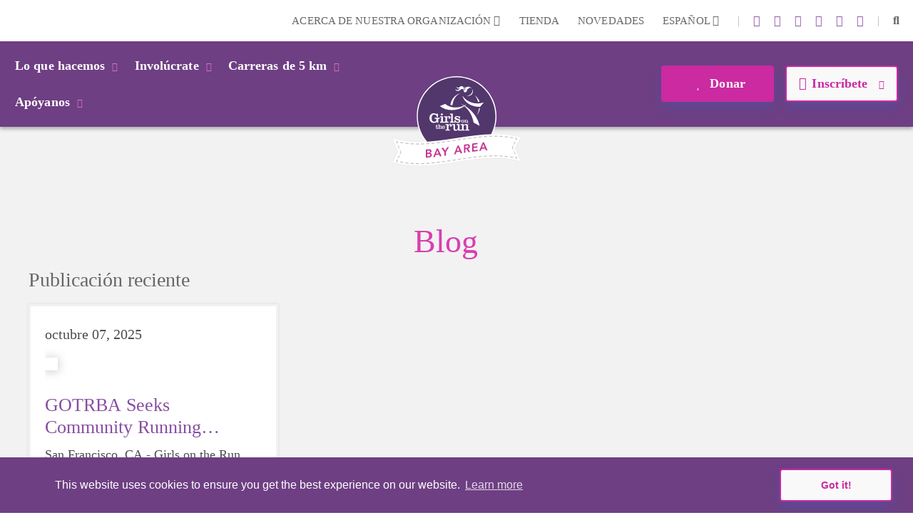

--- FILE ---
content_type: text/html; charset=utf-8
request_url: https://www.gotrbayarea.org/es/news?tag=newsevents&page=0
body_size: 36949
content:
<!DOCTYPE html>
<html  lang="es-MX">
<head id="Head">     
          <!-- Google Tag Manager -->
          <script>(function(w,d,s,l,i){w[l]=w[l]||[];w[l].push({'gtm.start':
          new Date().getTime(),event:'gtm.js'});var f=d.getElementsByTagName(s)[0],
          j=d.createElement(s),dl=l!='dataLayer'?'&l='+l:'';j.async=true;j.src=
          'https://www.googletagmanager.com/gtm.js?id='+i+dl;f.parentNode.insertBefore(j,f);
          })(window,document,'script','dataLayer','GTM-TZ5F56J');</script>
          <!-- End Google Tag Manager -->
             
          <!-- Google tag (gtag.js) -->
          <script async src="https://www.googletagmanager.com/gtag/js?id=G-SCBYCDR447"></script>
          <script>
            window.dataLayer = window.dataLayer || [];
            function gtag(){dataLayer.push(arguments);}
            gtag('js', new Date());

            gtag('config', 'G-SCBYCDR447');
          </script>
        <meta content="text/html; charset=UTF-8" http-equiv="Content-Type" /><title>
	News | GOTR Bay Area
</title><meta id="MetaDescription" name="description" content="Check out the Girls on the Run Blog for the latest news, announcements and resources. Check out our most recent post!" /><meta id="MetaKeywords" name="keywords" content="blog, girls on the run news,news today" /><meta id="MetaRobots" name="robots" content="INDEX, FOLLOW" /><link href="/DependencyHandler.axd/4c488ef9caa6c60d5b420a6151382461/355/css" type="text/css" rel="stylesheet"/><script src="/DependencyHandler.axd/ac666f663f18e54a4dce7c34a6f17ac8/355/js" type="text/javascript"></script>

          <script async src="https://www.googletagmanager.com/gtag/js?id=[TRACKING_ID]"></script>
          <script>
            window.dataLayer = window.dataLayer || [];
            function gtag(){dataLayer.push(arguments);}
            gtag('js', new Date());
            [CUSTOM_SCRIPT]
            gtag('config', '[TRACKING_ID]');
          </script>

        <meta name="viewport" content="width=device-width,initial-scale=1" /></head>
<body id="Body">     
					<!-- Google Tag Manager (noscript) --> 
					<noscript><iframe src="https://www.googletagmanager.com/ns.html?id=GTM-TZ5F56J"
					height="0" width="0" style="display:none;visibility:hidden"></iframe></noscript>
					<!-- End Google Tag Manager (noscript) -->
				

    <form method="post" action="/es/news?tag=newsevents&amp;page=0" id="Form" enctype="multipart/form-data">
<div class="aspNetHidden">
<input type="hidden" name="__EVENTTARGET" id="__EVENTTARGET" value="" />
<input type="hidden" name="__EVENTARGUMENT" id="__EVENTARGUMENT" value="" />
<input type="hidden" name="__VIEWSTATE" id="__VIEWSTATE" value="vpS5WqU5QrJeNeNI1XwEUYjl730Kw5ufgza0XCyUUq1DePuh28SNrcW472lq1vhvERHrmq+iXQH6X51xDu67ZTQAKUzodnRTv9uCdQ==" />
</div>

<script type="text/javascript">
//<![CDATA[
var theForm = document.forms['Form'];
if (!theForm) {
    theForm = document.Form;
}
function __doPostBack(eventTarget, eventArgument) {
    if (!theForm.onsubmit || (theForm.onsubmit() != false)) {
        theForm.__EVENTTARGET.value = eventTarget;
        theForm.__EVENTARGUMENT.value = eventArgument;
        theForm.submit();
    }
}
//]]>
</script>


<script src="/WebResource.axd?d=pynGkmcFUV23-mtUwYDYqXSJEu1g3RdocqweBnhilrFkrD_DthwpW16R5A81&amp;t=638628207619783110" type="text/javascript"></script>


<script type="text/javascript">
//<![CDATA[
var __cultureInfo = {"name":"es-MX","numberFormat":{"CurrencyDecimalDigits":2,"CurrencyDecimalSeparator":".","IsReadOnly":false,"CurrencyGroupSizes":[3],"NumberGroupSizes":[3],"PercentGroupSizes":[3],"CurrencyGroupSeparator":",","CurrencySymbol":"$","NaNSymbol":"NaN","CurrencyNegativePattern":1,"NumberNegativePattern":1,"PercentPositivePattern":0,"PercentNegativePattern":0,"NegativeInfinitySymbol":"-∞","NegativeSign":"-","NumberDecimalDigits":2,"NumberDecimalSeparator":".","NumberGroupSeparator":",","CurrencyPositivePattern":0,"PositiveInfinitySymbol":"∞","PositiveSign":"+","PercentDecimalDigits":2,"PercentDecimalSeparator":".","PercentGroupSeparator":",","PercentSymbol":"%","PerMilleSymbol":"‰","NativeDigits":["0","1","2","3","4","5","6","7","8","9"],"DigitSubstitution":1},"dateTimeFormat":{"AMDesignator":"a. m.","Calendar":{"MinSupportedDateTime":"\/Date(-62135596800000)\/","MaxSupportedDateTime":"\/Date(253402300799999)\/","AlgorithmType":1,"CalendarType":1,"Eras":[1],"TwoDigitYearMax":2029,"IsReadOnly":false},"DateSeparator":"/","FirstDayOfWeek":0,"CalendarWeekRule":0,"FullDateTimePattern":"dddd, d\u0027 de \u0027MMMM\u0027 de \u0027yyyy hh:mm:ss tt","LongDatePattern":"dddd, d\u0027 de \u0027MMMM\u0027 de \u0027yyyy","LongTimePattern":"hh:mm:ss tt","MonthDayPattern":"d \u0027de\u0027 MMMM","PMDesignator":"p. m.","RFC1123Pattern":"ddd, dd MMM yyyy HH\u0027:\u0027mm\u0027:\u0027ss \u0027GMT\u0027","ShortDatePattern":"dd/MM/yyyy","ShortTimePattern":"hh:mm tt","SortableDateTimePattern":"yyyy\u0027-\u0027MM\u0027-\u0027dd\u0027T\u0027HH\u0027:\u0027mm\u0027:\u0027ss","TimeSeparator":":","UniversalSortableDateTimePattern":"yyyy\u0027-\u0027MM\u0027-\u0027dd HH\u0027:\u0027mm\u0027:\u0027ss\u0027Z\u0027","YearMonthPattern":"MMMM\u0027 de \u0027yyyy","AbbreviatedDayNames":["dom.","lun.","mar.","mié.","jue.","vie.","sáb."],"ShortestDayNames":["do.","lu.","ma.","mi.","ju.","vi.","sá."],"DayNames":["domingo","lunes","martes","miércoles","jueves","viernes","sábado"],"AbbreviatedMonthNames":["ene.","feb.","mar.","abr.","may.","jun.","jul.","ago.","sep.","oct.","nov.","dic.",""],"MonthNames":["enero","febrero","marzo","abril","mayo","junio","julio","agosto","septiembre","octubre","noviembre","diciembre",""],"IsReadOnly":false,"NativeCalendarName":"calendario gregoriano","AbbreviatedMonthGenitiveNames":["ene.","feb.","mar.","abr.","may.","jun.","jul.","ago.","sep.","oct.","nov.","dic.",""],"MonthGenitiveNames":["enero","febrero","marzo","abril","mayo","junio","julio","agosto","septiembre","octubre","noviembre","diciembre",""]},"eras":[1,"d. C.",null,0]};//]]>
</script>

<script src="/ScriptResource.axd?d=NJmAwtEo3IqYl9AMcC12ine7jCSyqUGEQMyp5o9yvx9g3zFdGdifLsybsgndna59hj_jZxI4ZJJeClMXoR4LSw5j0SUpf0hZlq7DhpP0i7I1jqje61phhS2xi1yEJ7hp1pgQlA2&amp;t=2a9d95e3" type="text/javascript"></script>
<script src="/ScriptResource.axd?d=dwY9oWetJoKRl7RHk4B6VUSs0VGE_-chhqsSh3sFsvI_aEiGsWf2Zl2p-OlK8HGsjyjSUhNxnEsKIQEQ7qdKt5asIAcOR8sVixqVRo2VpL28BKAw2Q4HSbCs-QcycjqT165f9eJR0IpKgSqC0&amp;t=2a9d95e3" type="text/javascript"></script>
<div class="aspNetHidden">

	<input type="hidden" name="__VIEWSTATEGENERATOR" id="__VIEWSTATEGENERATOR" value="CA0B0334" />
	<input type="hidden" name="__VIEWSTATEENCRYPTED" id="__VIEWSTATEENCRYPTED" value="" />
	<input type="hidden" name="__EVENTVALIDATION" id="__EVENTVALIDATION" value="NrzPgxvt+C2D1vksTY6c9Q1/hHxR60AhRuBeWUXiR2FaxrkCLArFfnmzWcLIXeXYdUPpvOhQrN3IG3PPp2CW174LrChrWl0eLJiQnlu9lij0KpMd" />
</div><script src="/DependencyHandler.axd/54628caf00d722a58b6ca70f33ff86e0/355/js" type="text/javascript"></script>
<script type="text/javascript">
//<![CDATA[
Sys.WebForms.PageRequestManager._initialize('ScriptManager', 'Form', [], [], [], 90, '');
//]]>
</script>

        
        
        
<!--

 -->



<!--CDF(Javascript|/Resources/Shared/Scripts/scripts.js|DnnBodyProvider|14)-->
<!--CDF(Javascript|/Resources/Shared/Scripts/accordionCMS.js|DnnBodyProvider|14)-->
<!--CDF(Javascript|/Resources/Shared/Scripts/bootstrap/bootstrap.bundle.js|DnnBodyProvider|10)-->
<!--CDF(Css|/Resources/Shared/Stylesheets/bootstrap/bootstrap.min.css|DnnPageHeaderProvider|14)-->
<!--CDF(Javascript|/Portals/_default/skins/gotrtheme/js/jquery.blueimp-gallery.min.js|DnnBodyProvider|100)-->
<!--CDF(Css|/Resources/Shared/fontawesome/css/all.css|DnnPageHeaderProvider|14)-->

<!--CDF(Css|/Resources/Shared/Stylesheets/gotr-all.css|DnnPageHeaderProvider|14)-->
<!--CDF(Css|/Resources/Shared/Stylesheets/header.css|DnnPageHeaderProvider|14)-->
<!--CDF(Css|/Resources/Shared/Stylesheets/footer.css|DnnPageHeaderProvider|14)-->

<!--	<link rel="stylesheet" type="text/css" href="/Resources/Shared/stylesheets/gotr-all.css" data-enableoptimizations="top">
	<link rel="stylesheet" type="text/css" href="/Resources/Shared/stylesheets/header.css" data-enableoptimizations="top">
	<link rel="stylesheet" type="text/css" href="/Resources/Shared/stylesheets/footer.css" data-enableoptimizations="top">
<script type="text/javascript" src="https://d2n3notmdf08g1.cloudfront.net/common/js/jquery.unveil.js"></script>-->
<link type="text/css" href="/Resources/Shared/stylesheets/fonts.css" data-enableoptimizations="true" >	
<script type="text/javascript" src="/Resources/Libraries/jQuery-Unveil/jquery.unveil.min.js" data-enableoptimizations="true"></script>
<main>
    <div id="sitemenu">
        <div id="dnn_HeaderPane"><div class="DnnModule DnnModule-2sxc-app DnnModule-15338 DnnVersionableControl"><a name="15338"></a><div id="dnn_ctr15338_ContentPane"><!-- Start_Module_15338 --><div id="dnn_ctr15338_ModuleContent" class="DNNModuleContent Mod2sxcappC">
	<div class='sc-content-block'  data-cb-instance='15338' data-cb-id='15338'>


	<!-- else {
			<div style="height:20px;"></div>
	} -->
<div class="g-menu">
	<div class="top-bar d-none d-lg-flex">
		<div class="g-admin-container">
	    <a class="hidden-login" title="login" href="/portal-login" title="Login">Login</a>

		</div>
		<div class="g-container">
			<ul class="top-link">
				<li >
					<div class="dropdown menu-drop">
						<a href="#" title="Acerca de nuestra organizaci&#243;n" role="button" id="dropdownMenuLink" data-bs-toggle="dropdown" aria-expanded="false">Acerca de nuestra organizaci&#243;n <i class="fas fa-chevron-down"></i></a>
						<ul class="dropdown-menu" aria-labelledby="dropdownMenuLink">
							<li><a class="dropdown-item" href="/es/organization" title="Nuestra organizaci&#243;n">Nuestra organizaci&#243;n</a></li>
							<li><a class="dropdown-item" href="/es/people" title="Nuestra gente">Nuestra gente</a></li>
								<li><a class="dropdown-item custom" href="/es/thank-you-coach" title="&#161;Gracias, entrenadores!">¡Gracias, entrenadores!</a></li>
						</ul>
					</div>
				</li>
					<li><a href="https://gotrshop.com" target="_blank" title="Tienda">Tienda </a></li>
				<li><a href="/es/news" title="Novedades">Novedades </a></li>
					<li>
						<div class="dropdown menu-drop g-language-wrap">
							<a href="#" role="button" aria-expanded="false" title="Language">Espa&#241;ol <i class="fas fa-chevron-down"></i>
							</a>
							<ul class="dropdown-menu">
								<li><a class="dropdown-item g-language" href="/Default.aspx?TabId=3458&amp;tag=newsevents&amp;page=0&amp;language=en-US" title="language option English" alt="language English">English</a></li>
								<li><a class="dropdown-item g-language" href="/Default.aspx?TabId=3458&amp;tag=newsevents&amp;page=0&amp;language=es-MX" title="language option Espa&#241;ol" alt="language Espa&#241;ol">Espa&#241;ol</a></li>
							</ul>
						</div>
					</li>
			</ul>
			<ul class="social-link">
                    <li>|</li>
                    <li><a title="instagram" alt="instagram link" target="_blank" href="https://www.instagram.com/gotrbayarea"><i class="fab fa-instagram"></i></a></li>
                    <li><a title="linkedin" alt="linkedin link" target="_blank" href="https://www.linkedin.com/company/gotrbayarea/"><i class="fab fa-linkedin-in"></i></a></li>
                    <li><a title="youtube" alt="youtube link" target="_blank" href="https://www.youtube.com/channel/UCKa1CDmpc46YnPtbIZxNyTg"><i class="fab fa-youtube"></i></a></li>
                    <li><a title="facebook" alt="facebook link" target="_blank" href="https://www.facebook.com/gotrbayarea"><i class="fab fa-facebook-f"></i></a></li>
                    <li><a title="tiktok" alt="tiktok link" target="_blank" href="https://www.tiktok.com/@gotrbayarea?is_from_webapp=1&amp;sender_device=pc"><i class="fa-brands fa-tiktok"></i></a></li>
                    <li><a title="threads" alt="threads link" target="_blank" href="https://www.threads.net/@gotrbayarea"><i class="fa-brands fa-threads"></i></a></li>


				<li>|</li>
				<li id="g_search_site" class="collapse search" >
						<input id="g_search_input" class="g-search-input clearable" type="search" data-language="/es" placeholder="Buscar ..." title="Search" alt="Search site"/>
				</li>
				<li>
				    <a class="search" href="#g_search_site" title="Search" role="button" data-bs-toggle="collapse" aria-controls="g_search_site" aria-expanded="false" aria-label="Buscar Girls on the Run Bay Area"><i class="fas fa-search"></i></a>
				</li>
			</ul>
		</div>
	</div>
	<div class="nav-bar d-none d-lg-block">
		<div class="g-container">
			<ul class="nav-left">
				<li>
					<div class="dropdown menu-drop">
						<a class="dropbtn" href="#" role="button" aria-expanded="false" title="Lo que hacemos">Lo que hacemos<i class="fas fa-chevron-down"></i>
						</a>
						<ul class="dropdown-menu g-mm-wwd">
						        <li><a class="dropdown-item" target="_self" href="/es/programs" title="Nuestros programas">Nuestros programas</a></li>
						        <li><a class="dropdown-item" target="_self" href="/es/impact" title="Nuestro impacto">Nuestro impacto</a></li>
						        <li><a class="dropdown-item" target="_self" href="/es/locations" title="Nuestras ubicaciones">Nuestras ubicaciones</a></li>
								<li><a class="dropdown-item" href="/es/our-culture" title="Nuestra cultura">Nuestra cultura</a></li>
						</ul>
					</div>
				</li>
				<li >
					<div class="dropdown menu-drop">
						<a class="dropbtn" href="#" role="button" aria-expanded="false" title="Invol&#250;crate">Invol&#250;crate<i class="fas fa-chevron-down"></i>
						</a>
						<ul class="dropdown-menu g-mm-gi">

					        <li><a class="dropdown-item"  href="/es/volunteer" title="S&#233; voluntario">S&#233; voluntario</a></li>

					        <li><a class="dropdown-item"  href="/es/coach" title="Entrenadora">Entrenadora</a></li>

					        <li><a class="dropdown-item"  href="/es/start-team" title="Armar un equipo">Armar un equipo</a></li>
						        <li><a class="dropdown-item" target="_self" href="/es/internships" title="Pasant&#237;as">Pasant&#237;as</a></li>
						        <li><a class="dropdown-item" target="_self" href="/es/junior-coach" title="Entrenadora j&#250;nior">Entrenadora j&#250;nior</a></li>
						</ul>
					</div>
				</li>
				<li  class="g-mm-fivek-hide">
					<div class="dropdown menu-drop">
						<a class="dropbtn" href="#" role="button" aria-expanded="false">Carreras de 5 km<i class="fas fa-chevron-down"></i>
						</a>
						<ul class="dropdown-menu g-mm-fivek">
						        <li><a class="dropdown-item" target="_self" href="/es/5K" title="5K">5K</a></li>
						        <li><a class="dropdown-item" target="_blank" href="https://www.gotrbayarea.org/news/details/be-a-running-buddy-help-a-girl-cross-the-finish-line" title="Running Buddy">Running Buddy</a></li>
						        <li><a class="dropdown-item" target="_blank" href="https://acrobat.adobe.com/id/urn:aaid:sc:va6c2:f1468295-7871-410f-80c8-bc9873271254" title="Partner With Us">Partner With Us</a></li>
						</ul>
					</div>
				</li>
				<li >
					<div class="dropdown menu-drop">
						<a class="dropbtn" href="#" role="button" aria-expanded="false" title="Ap&#243;yanos" alt="Ap&#243;yanos">Ap&#243;yanos<i class="fas fa-chevron-down"></i>
						</a>
						<ul class="dropdown-menu g-mm-su">

					        <li><a class="dropdown-item"  href="/es/donate" title="Donar" alt="Donar">Donar</a></li>

					        <li><a class="dropdown-item"  href="/es/ways-to-give" title="Formas de contribuir" alt="Formas de contribuir">Formas de contribuir</a></li>

					        <li><a class="dropdown-item"  href="/es/partner" title="Hazte socio" alt="Hazte socio">Hazte socio</a></li>
						        <li><a class="dropdown-item"  href="/es/solemates" title="SoleMates, Turn Miles Into Impact" alt="SoleMates, Turn Miles Into Impact">SoleMates, Turn Miles Into Impact</a></li>
						        <li><a class="dropdown-item"  href="/es/sustainable-giving" title="Donaci&#243;n sostenible" alt="Donaci&#243;n sostenible">Donaci&#243;n sostenible</a></li>
						</ul>
					</div>
				</li>

				<li style="display:none;">
					<a class="mbl-lgo2" href="/es/home">
						<img src="https://d13ocxgzab8gux.cloudfront.net/resources/images/menu/logo-2.png" title="Girls on the Run Bay Area Homepage" alt="Girls on the Run Bay Area Homepage">
					</a>
				</li>


			</ul>
			<ul class="nav-right">
				<li  class="g-mm-donate-hide " >
							<a class="active" target="_blank" href="https://www.pinwheel.us/donate/confident-healthy-girls" title="Donate" alt="Donate"><i class="far fa-heart"></i> Donar</a>
				</li>
				<li class="" >
					<div class="dropdown menu-drop">
						<a href="#" role="button" aria-expanded="false" title="Register" alt="Register"><i class="far fa-edit"></i>Inscr&#237;bete <i class="fas fa-chevron-down"></i>
						</a>
						<ul class="dropdown-menu g-mm-register">
										<li><a class="dropdown-item" target="_self" href="/es/3rd-5th-grade-program-details" title="Programa de 3.&#186; a 5.&#186; grado" alt="Programa de 3.&#186; a 5.&#186; grado">Programa de 3.&#186; a 5.&#186; grado</a></li>
										<li><a class="dropdown-item" target="_self" href="/es/5K" title="Carrera de 5 km" alt="Carrera de 5 km">Carrera de 5 km</a></li>
										<li><a class="dropdown-item" target="_self" href="/es/6th-8th-grade-program-details" title="Programa de 6.&#186; a 8.&#186; grado" alt="Programa de 6.&#186; a 8.&#186; grado">Programa de 6.&#186; a 8.&#186; grado</a></li>
						</ul>
					</div>
				</li>
			</ul>
		</div>
	</div>
	<!-- team-area start -->
	<div class="navbar-logo-wrapper logo-a hide-logo">
		<a class="navbar-brand mbl-logo" href="/es/home">
			<img src="https://d13ocxgzab8gux.cloudfront.net/resources/images/menu/logo-2.png" class="navbar-logo" title="Girls on the Run Bay Area Homepage" alt="Girls on the Run Bay Area Homepage" />
		</a>
	</div>
	<div class="navbar-logo-wrapper logo-b" >
		<a class="navbar-brand council-logo" href="/es/home">
			<img src="https://gotrwebsite.s3.amazonaws.com/common/Council-Icons/v2/Web-Logo-CA-9-108.svg" class="navbar-logo" title="Girls on the Run Bay Area Homepage" alt="Girls on the Run Bay Area Homepage" />
		</a>
	</div>
	<div class="mbl-header d-lg-none">
		<div class="mbl-top">
			<ul style="min-height:47px;">
				<li><a class="hambur" href="#"><img src="https://d13ocxgzab8gux.cloudfront.net/resources/images/menu/hamburger.svg" alt="Menu"></a></li>
				<li class="stn-line"><span></span></li>
				<li class="lang"><a class="dropbtn" href="#">ES <i class="fas fa-chevron-down"></i></a>
					<ul class="g-shadow menu-drop">
						<li><a href="/Default.aspx?TabId=3458&amp;tag=newsevents&amp;page=0&amp;language=en-US">English</a></li>
						<li><a href="/Default.aspx?TabId=3458&amp;tag=newsevents&amp;page=0&amp;language=es-MX">Espa&#241;ol</a></li>
					</ul>
				</li>
				<li class="mbl-btn ">
							<a class="active" target="_blank" href="https://www.pinwheel.us/donate/confident-healthy-girls" title="Donate" alt="Donate"><i class="far fa-heart"></i> Donar</a>
				</li>
			</ul>
		</div>
		<div class="mbl-menubar">
			<ul>
				<li class="mbl-left">
				    <a class="dropbtn" href="#">Lo que hacemos<i class="fas fa-chevron-down"></i></a>
					<ul class="g-shadow">
					        <li><a  href="/es/programs">Nuestros programas</a></li>
					        <li><a  href="/es/impact">Nuestro impacto</a></li>
					        <li><a  href="/es/locations">Nuestras ubicaciones</a></li>
							<li><a href="/es/our-culture">Nuestra cultura</a></li>
				    </ul>
				</li>
				<li style="display:none;">
					<a href="/es/home">
						<img src="https://d13ocxgzab8gux.cloudfront.net/resources/images/menu/logo.svg" alt="">
					</a>
				</li>
				<li class="mbl-right ">
				    <a class="dropbtn" href="#">Inscr&#237;bete  <i class="fas fa-chevron-down"></i></a>
					<ul class="g-shadow">
					        <li><a target="_self" href="/es/3rd-5th-grade-program-details">Programa de 3.&#186; a 5.&#186; grado</a></li>
					        <li><a target="_self" href="/es/5K">Carrera de 5 km</a></li>
					        <li><a target="_self" href="/es/6th-8th-grade-program-details">Programa de 6.&#186; a 8.&#186; grado</a></li>
					</ul>
				</li>
			</ul>
		</div>

		<div class="side-menu">
			<div class="side-top">
				<a class="search" href="#gg_search_site" role="button" data-bs-toggle="collapse" aria-controls="gg_search_site" aria-expanded="false" aria-label="Buscar Girls on the Run Bay Area"><i class="fas fa-search"></i> Buscar</a>
				<a href="/es/coaches-corner"><i class="fas fa-bullhorn"></i> Rinc&#243;n de entrenadores</a>
			</div>
				<div id="gg_search_site" class="collapse search" >
						<input id="gg_search_input" class="g-search-input clearable" type="search" data-language="/es" placeholder="Buscar" />
				</div>

			<ul>
				<li><a class="dropbtn" href="#">Invol&#250;crate<i class="fas fa-chevron-down"></i></a>
					<ul>

				        <li><a  href="/es/volunteer">S&#233; voluntario</a></li>

				        <li><a  href="/es/coach">Entrenadora</a></li>

				        <li><a  href="/es/start-team">Armar un equipo</a></li>
					        <li><a  href="/es/internships">Pasant&#237;as</a></li>
					        <li><a  href="/es/junior-coach">Entrenadora j&#250;nior</a></li>
					</ul>
				</li>
				<li class="g-mm-fivek-hide"><a class="dropbtn" href="#">Carreras de 5 km<i class="fas fa-chevron-down"></i></a>
					<ul>
									<li><a target="_self" href="/es/5K">5K</a></li>
									<li><a target="_blank" href="https://www.gotrbayarea.org/news/details/be-a-running-buddy-help-a-girl-cross-the-finish-line">Running Buddy</a></li>
									<li><a target="_blank" href="https://acrobat.adobe.com/id/urn:aaid:sc:va6c2:f1468295-7871-410f-80c8-bc9873271254">Partner With Us</a></li>
					</ul>
				</li>
				<li><a class="dropbtn" href="#">Ap&#243;yanos<i class="fas fa-chevron-down"></i></a>
					<ul>

				        <li><a  href="/es/donate">Donar</a></li>

				        <li><a  href="/es/ways-to-give">Formas de contribuir</a></li>

				        <li><a  href="/es/partner">Hazte socio</a></li>
					        <li><a  href="/es/solemates">SoleMates, Turn Miles Into Impact</a></li>
					        <li><a  href="/es/sustainable-giving">Donaci&#243;n sostenible</a></li>
					</ul>
				</li>
				<li><a class="dropbtn" href="#">Acerca de nuestra organizaci&#243;n<i class="fas fa-chevron-down"></i></a>
					<ul>
						<li><a href="/es/organization">Nuestra organizaci&#243;n</a></li>
						<li><a href="/es/people">Nuestra gente</a></li>
							<li><a href="/es/thank-you-coach">¡Gracias, entrenadores!</a></li>
					</ul>
				</li>
				<li><a href="https://gotrshop.com" target="_blank">Tienda</a></li>
				<li><a href="/es/news">Novedades</a></li>
			</ul>
		</div>
	</div>
</div>
<!-- header-area end -->

</div>
</div><!-- End_Module_15338 --></div>
</div></div>
    </div>
    <div id="Content">
        <div id="dnn_ContentPane"><div class="DnnModule DnnModule-2sxc-app DnnModule-15391 DnnVersionableControl"><a name="15391"></a>
<div class="ContainerWrapper">
    <div class="dnnClear">
        <h2><span id="dnn_ctr15391_dnnTITLE_titleLabel" class="Head"> </span>


</h2>
        
        <div id="dnn_ctr15391_ContentPane" class="ContainerPane"><!-- Start_Module_15391 --><div id="dnn_ctr15391_ModuleContent" class="DNNModuleContent Mod2sxcappC">
	<div class='sc-content-block'  data-cb-instance='15391' data-cb-id='15391'>

<section class="app-blog5 g-blog-app">
  <div class="g-blog-app-container">
    <div class="row" style="width: 100%;">
      <div class="col-12" >
        
        
<div class="category-header blog-header">
  <h1>Blog</h1>
  <h2>Publicaci&#243;n reciente<h2>
</div>
      </div>
      <div class="col-md-12">
          <div class="app-blog list-view">
              
              <div class="list-items">
                  <article class="app-blog-item">
                    <div >
                      <a href="https://www.gotrbayarea.org/es/news/details/gotrba-seeks-community-running-buddies-for-annual-5k" title="GOTRBA Seeks Community Running Buddies for Annual 5K" class="app-blog-link">
                        <time class="post" pubdate datetime='07/10/2025'>octubre 07, 2025</time>
                        <img class="app-blog-article-img" src="/portals/ca-9-108/adam/blog5/qmjczejwnuwrecmk0e0g7w/image/img_0738.jpg?w=730&h=470&mode=crop&scale=both" alt="" title="" />     
                        <h2 class="g-truncate twolines">GOTRBA Seeks Community Running Buddies for Annual 5K</h2>
                          <div class="app-blog-person" style="display:none;">
                              <a href="https://www.gotrbayarea.org/es/news/author/maria%20santos">
                                  <img src="/Portals/CA-9-108/adam/Blog5/WRQpbKDN8kClOVmU09KaZA/Image/IMG_7064.jpg" style="width:55px;height:55px;" alt="Maria Santos" />
                                  <h4>Maria Santos</h4>
                              </a>
                          </div>
                        <div class="Normal g-truncate threelines">
                          <p dir="ltr">San Francisco, CA - Girls on the Run Bay Area is calling on community members to lace up their sneakers and join as Running Buddies for the organization&rsquo;s upcoming 5K celebration on Saturday, November 15, 2025.</p>
                        </div>
                        <div class="app-link-ftr">
                            <div class="read-more">
                            <a class="g-btn g-btn-link" href="https://www.gotrbayarea.org/es/news/details/gotrba-seeks-community-running-buddies-for-annual-5k">Lee m&#225;s<i class="fas fa-chevron-right"></i></a>
                            </div>
                        </div>
                      </a>
                    </div>
                  </article>
              </div>
          
              
              <div class="bottom">
                <a class="app-blog-btn app-blog-back" href="https://www.gotrbayarea.org/es/news" title="Home" style="border-radius: 7px;"><i class="fa fa-arrow-left"></i>Volver al blog o a las noticias</a>
              </div>			

          </div>
      </div>
    </div>

    

    

  </div>
</section>






</div>
</div><!-- End_Module_15391 --></div>
    </div>
</div>


</div></div>
    </div>
    <div id="Footer">
		<div class="container-fluid nat-spon">
			<div class="row">
				<a class="adidas" target="_blank" href="https://www.adidas.com/us" title="Adidas"><img class="img-fluid" src="/images/shared/nationalpartnerssvg/adidas2.svg" alt="Adidas" /></a>
				<a class="gammaphibeta" target="_blank" href="https://www.gammaphibeta.org/Home" title="Gamma Phi Beta"><img class="img-fluid" src="/images/shared/nationalpartnerssvg/gamma-phi-beta.svg" alt="Gamma Phi Beta" /></a>
				<!--<a class="riteaid" target="_blank" href="https://www.riteaidhealthyfutures.org/empowering-children" title="Rite Aid"><img class="img-fluid" src="/images/shared/nationalpartnerssvg/rite-aid3.svg" alt="Rite Aid Foundation" /></a>-->
				<a class="band" target="_blank" style="height: auto;width: 160px;" href="https://cam.onelink.me/oQAh/v6zbjrxy" title="BAND"><img class="img-fluid" src="/images/shared/nationalpartnerssvg/band.svg" alt="BAND" /></a>
			</div>
		</div>
        <div id="dnn_FooterPane" class="footer-area"><div class="DnnModule DnnModule-2sxc-app DnnModule-15335 DnnVersionableControl"><a name="15335"></a><div id="dnn_ctr15335_ContentPane"><!-- Start_Module_15335 --><div id="dnn_ctr15335_ModuleContent" class="DNNModuleContent Mod2sxcappC">
	<div class='sc-content-block'  data-cb-instance='15335' data-cb-id='15335'>

<div class="container" >
    <div class="footer-link">
        <ul>
            <li><a  href="/es/work-with-us" title="Trabaja con nosotros">Trabaja con nosotros</span></a></li>
            <li><img src="https://d13ocxgzab8gux.cloudfront.net/resources/images/shared/star-2.png" alt="Star"></li>
            <li><a href="/es/coaches-corner" title="Rinc&#243;n de entrenadores">Rinc&#243;n de entrenadores</a></li>
            <li><img src="https://d13ocxgzab8gux.cloudfront.net/resources/images/shared/star-2.png" alt="Star"></li>
            <li><a href="https://www.girlsontherun.org" target="_blank" title="P&#225;gina web de la sede central">P&#225;gina web de la sede central</a></li>
        </ul>
    </div>
    <div class="row footer-cntpart">
        <div class="col-md-4 py-3 order-3 order-md-1">
            <h4>Cont&#225;ctanos</h4>
            <p>info@gotrbayarea.org<br>(415) 863-8942</p>
        </div> 
        <div class="col-md-4 py-3 order-2">
            <div class="badges">
                    <a href="https://www.guidestar.org/profile/71-0890558" class="badge" target="_blank">                               
                        <img class="badge-img" height="125" src="/Portals/CA-9-108/adam/Footer/plUfTZXfQUGNQKGzmxImRw/Link/candid svg-1.svg?w=135&h=135&mode=crop&scale=both" title="Candid (GuideStar)" alt="Candid (GuideStar)">
                    </a>

            </div>
        </div>
        <div class="col-md-4 py-3 order-1 order-md-3">
            <h4>Girls on the Run of the Bay Area</h4>
            <p>3543 18th Street&nbsp;Suite 31</p>
            <p>San Francisco, CA 94110</p>
        </div>
    </div>
</div>

</div>
</div><!-- End_Module_15335 --></div>
</div><div class="DnnModule DnnModule-2sxc-app DnnModule-15336 DnnVersionableControl"><a name="15336"></a>
<div class="ContainerWrapper">
    <div class="dnnClear">
        <h2><span id="dnn_ctr15336_dnnTITLE_titleLabel" class="Head">App</span>


</h2>
        
        <div id="dnn_ctr15336_ContentPane" class="ContainerPane"><!-- Start_Module_15336 --><div id="dnn_ctr15336_ModuleContent" class="DNNModuleContent Mod2sxcappC">
	<div class='sc-content-block'  data-cb-instance='15336' data-cb-id='15336'>

<div class="container" >
    <div class="socl-prt text-center">
        <ul>
            <li><a title="instagram" alt="instagram link" target="_blank" href="https://www.instagram.com/gotrbayarea"><i class="fab fa-instagram"></i></a></li>
                        <li><a title="linkedin" alt="linkedin link" target="_blank" href="https://www.linkedin.com/company/gotrbayarea/"><i class="fab fa-linkedin-in"></i></a></li>
                                    <li><a title="youtube" alt="youtube link" target="_blank" href="https://www.youtube.com/channel/UCKa1CDmpc46YnPtbIZxNyTg"><i class="fab fa-youtube"></i></a></li>
                                    <li><a title="facebook" alt="facebook link" target="_blank" href="https://www.facebook.com/gotrbayarea"><i class="fab fa-facebook-f"></i></a></li>
                        <li><a title="tiktok" alt="tiktok link" target="_blank" href="https://www.tiktok.com/@gotrbayarea?is_from_webapp=1&amp;sender_device=pc"><i class="fa-brands fa-tiktok"></i></a></li>
                        <li><a title="threads" alt="threads link" target="_blank" href="https://www.threads.net/@gotrbayarea"><i class="fa-brands fa-threads"></i></a></li>
        </ul>
    </div>
</div>



</div>
</div><!-- End_Module_15336 --></div>
    </div>
</div>


</div><div class="DnnModule DnnModule-2sxc-app DnnModule-15337 DnnVersionableControl"><a name="15337"></a>
<div class="ContainerWrapper">
    <div class="dnnClear">
        <h2><span id="dnn_ctr15337_dnnTITLE_titleLabel" class="Head">App</span>


</h2>
        
        <div id="dnn_ctr15337_ContentPane" class="ContainerPane"><!-- Start_Module_15337 --><div id="dnn_ctr15337_ModuleContent" class="DNNModuleContent Mod2sxcappC">
	<div class='sc-content-block'  data-cb-instance='15337' data-cb-id='15337'>
<div class="container" >
    <div class="copy-prt text-center">
        <ul>
            <li>&copy; 2026</li>
            <li class="d-none d-md-inline-block">|</li>
            <li> Girls on the Run - Todos los derechos reservados</li>
            <li class="d-none d-md-inline-block">|</li>
            
            <li><a href="javascript: void(0);" target="_blank" onclick="return dnnModal.show('/Portals/CA-9-108/adam/Footer/wuAzy4r6EESI8kPyqtzXzw/PrivacyLink/Bay Area Independent Council Data Privacy Policy.pdf?popUp=true',true,600,800,false)">POL&#205;TICA DE PRIVACIDAD</a></li>
        </ul>
        <ul>
            <li>Con la tecnolog&#237;a de Pinwheel.us</li>
            <li class="d-none d-md-inline-block">|</li>
            <li>    			<a href="/login">Login</a>
</li>
        </ul>
    </div>
</div>

</div>
</div><!-- End_Module_15337 --></div>
    </div>
</div>


</div></div>
    </div>
</main>
<a href="#" class="scrolltotop"><i class="fas fa-angle-up"></i></a>
<script type="text/javascript" src="/js/receiveMessage.js"></script>


        <input name="ScrollTop" type="hidden" id="ScrollTop" />
        <input name="__dnnVariable" type="hidden" id="__dnnVariable" autocomplete="off" value="`{`__scdoff`:`1`,`cc_morelink`:``,`cc_message`:`This website uses cookies to ensure you get the best experience on our website.`,`cc_dismiss`:`Got it!`,`cc_link`:`Learn more`}" />
        <script src="https://cdn.jsdelivr.net/npm/bootstrap@4.6.2/dist/js/bootstrap.bundle.min.js" integrity="sha256-GRJrh0oydT1CwS36bBeJK/2TggpaUQC6GzTaTQdZm0k=" crossorigin="anonymous" defer="defer" async="async" type="text/javascript"></script><link href="https://cdn.jsdelivr.net/npm/bootstrap@4.6.2/dist/css/bootstrap.min.css" type="text/css" rel="stylesheet"/>
    </form>
    <!--CDF(Javascript|/js/dnncore.js|DnnBodyProvider|100)--><!--CDF(Javascript|/js/dnn.js|DnnBodyProvider|12)--><!--CDF(Javascript|/Resources/Shared/Components/CookieConsent/cookieconsent.min.js|DnnBodyProvider|40)--><!--CDF(Css|/Resources/Shared/Components/CookieConsent/cookieconsent.min.css|DnnPageHeaderProvider|12)--><!--CDF(Javascript|/js/dnn.cookieconsent.js|DnnBodyProvider|100)--><!--CDF(Javascript|/js/dnn.modalpopup.js|DnnBodyProvider|50)--><!--CDF(Css|/Resources/Shared/stylesheets/dnndefault/7.0.0/default.css|DnnPageHeaderProvider|5)--><!--CDF(Css|/Portals/_default/skins/gotrtheme/skin.css|DnnPageHeaderProvider|15)--><!--CDF(Css|https://cdn.jsdelivr.net/npm/bootstrap@4.6.2/dist/css/bootstrap.min.css|DnnFormBottomProvider|99)--><!--CDF(Css|/Portals/_default/2sxc/Blog5/assets/style.css|DnnPageHeaderProvider|100)--><!--CDF(Javascript|/Resources/libraries/jQuery/03_07_01/jquery.js|DnnPageHeaderProvider|5)--><!--CDF(Javascript|/Resources/libraries/HoverIntent/01_10_01/jquery.hoverIntent.min.js|DnnPageHeaderProvider|55)--><!--CDF(Javascript|/Resources/libraries/jQuery-Migrate/03_04_01/jquery-migrate.js|DnnPageHeaderProvider|6)--><!--CDF(Javascript|/Resources/libraries/jQuery-UI/01_13_03/jquery-ui.min.js|DnnPageHeaderProvider|10)-->
    
	<script>
		  (function(d){
			 var s = d.createElement("script");
			 /* uncomment the following line to override default position*/
			 /* s.setAttribute("data-position", 3);*/
			 /* uncomment the following line to override default size (values: small, large)*/
			 /* s.setAttribute("data-size", "small");*/
			 /* uncomment the following line to override default language (e.g., fr, de, es, he, nl, etc.)*/
			 /* s.setAttribute("data-language", "language");*/
			 /* uncomment the following line to override color set via widget (e.g., #053f67)*/
			 /* s.setAttribute("data-color", "#6E3F83"); */
			 /* uncomment the following line to override type set via widget (1=person, 2=chair, 3=eye, 4=text)*/
			 /* s.setAttribute("data-type", "1");*/
			 /* s.setAttribute("data-statement_text:", "Our Accessibility Statement");*/
			 /* s.setAttribute("data-statement_url", "http://www.example.com/accessibility")";*/
			 /* uncomment the following line to override support on mobile devices*/
			 /* s.setAttribute("data-mobile", true);*/
			 /* uncomment the following line to set custom trigger action for accessibility menu*/
			 /* s.setAttribute("data-trigger", "triggerId")*/
			 s.setAttribute("data-account", "FKWdg5KMXQ");
			 s.setAttribute("src", "https://cdn.userway.org/widget.js");
			 
			 setTimeout(function () {
				 var script = document.createElement('script');
				 script.src = "https://platform-api.sharethis.com/js/sharethis.js#property=64920c7393018600124e75e5&product=inline-share-buttons";
				 document.getElementsByTagName('head')[0].appendChild(script);
			 }, 800);
			 
			 (d.body || d.head).appendChild(s);})(document)
		 </script>
	<noscript>
	Please ensure Javascript is enabled for purposes of 
	<a href="https://userway.org">website accessibility</a>
	</noscript>
</body>
</html>


--- FILE ---
content_type: image/svg+xml
request_url: https://gotrwebsite.s3.amazonaws.com/common/Council-Icons/v2/Web-Logo-CA-9-108.svg
body_size: 56829
content:
<?xml version="1.0" encoding="UTF-8"?><svg xmlns="http://www.w3.org/2000/svg" xmlns:xlink="http://www.w3.org/1999/xlink" viewBox="0 0 262.32 200.02"><defs><style>.f{fill:#fff;}.g{mix-blend-mode:multiply;opacity:.2;}.h{fill:#c0c0c1;}.i{isolation:isolate;}.j{fill:#c63493;}.k{clip-path:url(#e);}.l{clip-path:url(#d);}.m{fill:#52376d;}.n{fill:none;}</style><clipPath id="d"><rect class="n" x="51.5" width="159.33" height="159.33"/></clipPath><clipPath id="e"><rect class="n" x="76.93" y="19.72" width="108.47" height="88.69"/></clipPath></defs><g class="i"><g id="a"/><g id="b"><g id="c"><g><g><g class="l"><path class="m" d="M131.16,158.22c43.39,0,78.56-35.17,78.56-78.56S174.55,1.11,131.16,1.11,52.6,36.28,52.6,79.66s35.17,78.56,78.56,78.56"/><path class="f" d="M131.16,159.33c-43.93,0-79.66-35.74-79.66-79.66S87.23,0,131.16,0s79.66,35.74,79.66,79.66-35.74,79.66-79.66,79.66Zm0-157.12c-42.71,0-77.45,34.74-77.45,77.45s34.74,77.45,77.45,77.45,77.45-34.74,77.45-77.45S173.87,2.21,131.16,2.21Z"/><path class="f" d="M92.02,74.25h2.06v6.99h-2.14c-.75-2.61-2.2-5.19-5.81-5.19-3.06,0-4.84,3.18-4.84,7.2s1.39,7.23,5.31,7.23c2.81,0,4.12-1.41,4.12-3.48v-1.03c0-.92-.75-1.31-1.47-1.31h-1.78v-2.01h10.04v2.01h-1.42c-1.19,0-1.47,.27-1.47,1.36v6.25h-2l-1.03-1.39c-1.56,1.28-3.78,1.93-5.78,1.93-5.39,0-8.87-3.75-8.87-9.57,0-5.49,3.42-9.54,8.87-9.54,2.22,0,4.06,.84,5.53,2.04l.69-1.5Z"/><path class="f" d="M101.72,73.92c1.08,0,2,.87,2,1.96s-.92,1.96-2,1.96-2-.87-2-1.96,.92-1.96,2-1.96m-3.67,18.35v-1.79h1.28c.78,0,1.11-.3,1.11-1.09v-6.96c0-.79-.33-1.09-1.11-1.09h-1.28v-1.79h5.67v9.84c0,.79,.33,1.09,1.11,1.09h1.36v1.79h-8.15Z"/><path class="f" d="M111.98,81.61h.06c1.11-1.63,1.97-2.47,3.48-2.47,1.78,0,3.36,1,3.36,2.99,0,1.22-.75,2.28-2.11,2.28-1.08,0-1.97-.62-1.97-1.74,0-1.03,.83-1.6,1.83-1.63-.31-.33-.75-.38-1.17-.38-2.28,0-3.45,2.23-3.45,4.19v4.54c0,.79,.33,1.09,1.11,1.09h1.75v1.79h-8.79v-1.79h1.53c.78,0,1.11-.3,1.11-1.09v-6.96c0-.79-.33-1.09-1.11-1.09h-1.53v-1.79h5.89v2.06Z"/><path class="f" d="M117.79,92.27v-1.79h1.36c.78,0,1.11-.3,1.11-1.09v-12.26c0-.79-.33-1.09-1.11-1.09h-1.36v-1.79h5.75v15.14c0,.79,.33,1.09,1.11,1.09h1.31v1.79h-8.17Z"/><path class="f" d="M128.77,87.3c.56,2.39,2.25,3.56,4.7,3.56,.97,0,2.17-.52,2.17-1.63,0-2.66-8.76-1.14-8.76-6.01,0-2.69,2.64-4.08,5.09-4.08,1.47,0,2.89,.54,4.09,1.33l.56-.92h1.53v4.54h-1.81c-.67-1.98-1.97-2.99-4.11-2.99-.92,0-2.11,.38-2.11,1.47,0,2.12,8.76,1.12,8.76,6.09,0,2.85-2.47,4.02-5.09,4.02-1.67,0-3.33-.27-4.64-1.39l-.56,.98h-1.83v-4.97h2.03Z"/><path class="f" d="M114.82,97.35h.06c1.11-1.63,1.97-2.47,3.48-2.47,1.78,0,3.36,1,3.36,2.99,0,1.22-.75,2.28-2.11,2.28-1.09,0-1.97-.62-1.97-1.74,0-1.03,.83-1.6,1.83-1.63-.31-.33-.75-.38-1.17-.38-2.28,0-3.45,2.23-3.45,4.19v4.54c0,.79,.33,1.09,1.11,1.09h1.75v1.79h-8.78v-1.79h1.53c.78,0,1.11-.3,1.11-1.09v-6.96c0-.79-.33-1.09-1.11-1.09h-1.53v-1.79h5.89v2.06Z"/><path class="f" d="M133.67,108v-2.15h-.06c-1.14,1.98-2.86,2.55-4.7,2.55-2.59,0-4.09-1.28-4.09-3.8v-6.44c0-.79-.33-1.09-1.11-1.09h-1.42v-1.79h5.81v9.03c0,1.14,.78,1.98,2.14,1.98,2.36,0,3.42-2.2,3.42-3.51v-4.62c0-.76-.47-1.09-1.36-1.09h-1.5v-1.79h6.15v9.84c0,.79,.33,1.09,1.58,1.09h1.11v1.79h-5.98Z"/><path class="f" d="M145.04,97.65h.06c1.14-1.68,2.67-2.77,4.84-2.77,2.45,0,3.95,1.44,3.95,4.37v5.87c0,.79,.33,1.09,1.67,1.09h1v1.79h-8.12v-1.79h.67c1.17,0,1.5-.3,1.5-1.09v-5.65c0-2.04-1.11-2.47-2.45-2.47s-3.11,1.39-3.11,3.13v5c0,.79,.33,1.09,1.11,1.09h1.09v1.79h-8.17v-1.79h1.58c.78,0,1.11-.3,1.11-1.09v-6.58c0-1.17-.33-1.47-1.78-1.47h-.92v-1.79h5.98v2.37Z"/><path class="f" d="M89.27,99.34v-.8c1.33-.09,1.67-1.24,1.78-2.41h.81v2.37h1.72v.84h-1.68v3.76c0,.25,.14,.42,.5,.42,.4,0,.56-.21,.56-.73v-1.13h.86v1.07c0,1.34-.75,1.92-1.78,1.92s-1.67-.39-1.67-1.41v-3.9h-1.1Z"/><path class="f" d="M96.98,99.51h.02c.54-.69,1.25-1.2,2.27-1.2,1.14,0,1.85,.7,1.85,1.78v3.02c0,.37,.15,.51,.52,.51h.73v.84h-3.8v-.84h.5c.36,0,.52-.14,.52-.51v-2.91c0-.65-.46-.89-1.15-.89s-1.46,.7-1.46,1.82v1.99c0,.37,.16,.51,.52,.51h.51v.84h-3.83v-.84h.74c.37,0,.52-.14,.52-.51v-5.74c0-.37-.15-.51-.52-.51h-.74v-.84h2.8v3.49Z"/><path class="f" d="M106.3,100.79c.01-.8-.25-1.59-1.17-1.59s-1.21,.79-1.25,1.59h2.42Zm-2.42,.84c-.04,.99,.27,2.06,1.48,2.06,.94,0,1.41-.47,1.57-1.35h1.08c-.17,1.45-1.07,2.3-2.8,2.3-2.02,0-3.09-1.11-3.09-3.17,0-1.86,1.22-3.17,3.02-3.17,2.14,0,3.03,1.87,2.89,3.32h-4.17Z"/><path class="f" d="M143.58,91.67c.96,0,1.46-.73,1.46-2.12s-.5-2.12-1.46-2.12-1.46,.73-1.46,2.12,.5,2.12,1.46,2.12m0-5c1.77,0,3.04,1.04,3.04,2.88s-1.27,2.88-3.04,2.88-3.04-1.04-3.04-2.88,1.27-2.88,3.04-2.88"/><path class="f" d="M149.4,87.85h.02c.48-.72,1.14-1.18,2.06-1.18,1.04,0,1.68,.62,1.68,1.86v2.5c0,.34,.14,.46,.71,.46h.43v.77h-3.46v-.77h.28c.5,0,.64-.13,.64-.46v-2.41c0-.87-.47-1.06-1.04-1.06s-1.33,.59-1.33,1.33v2.13c0,.34,.14,.46,.47,.46h.46v.77h-3.48v-.77h.67c.33,0,.47-.13,.47-.46v-2.8c0-.5-.14-.63-.76-.63h-.39v-.76h2.54v1.01Z"/><path class="f" d="M154.67,95.62v-.3h.2c.1,0,.21,.02,.21,.14,0,.15-.11,.15-.23,.15h-.17Zm0,.12h.17l.25,.41h.16l-.27-.42c.14-.02,.25-.09,.25-.26,0-.19-.11-.27-.34-.27h-.37v.96h.14v-.41Zm.18,.76c.45,0,.84-.35,.84-.83s-.39-.83-.84-.83-.84,.35-.84,.83,.39,.83,.84,.83m-.67-.83c0-.39,.29-.69,.67-.69s.67,.29,.67,.69-.3,.69-.67,.69-.67-.29-.67-.69"/></g><g class="k"><path class="f" d="M147.17,22.02c-.33-.15-.73-.06-1.14,.19,0,0,.03,.01,.2,.11,.17,.1,.57,.88-.19,2.59-.55,1.24-1.45,1.72-1.69,1.7-.21-.02-.33-.09-.33-.09,.06,.55,.28,.96,.64,1.13,.8,.35,2-.62,2.7-2.18,.69-1.56,.61-3.1-.19-3.46m26.46,28.21c.16,.37,.5,.69,.95,.89,.81,.35,1.69,.11,1.96-.52,.09-.21,.1-.44,.05-.67,0,0-.85-2.45-2.68-5.11-3.04-4.41-6.49-6.82-6.49-6.82,0,0,2.97,3.46,4.43,7.06,1.46,3.6,1.79,5.18,1.79,5.18m2.92,13.13c-.52,0-.95,.45-.95,1.01v.31c-.62,4.97-2.11,9.51-4.26,13.32l-.32,.49c3.22-3.89,5.47-8.6,6.38-13.77l.08-.35c0-.56-.42-1.01-.94-1.01m-57.65-7.66l-.02,.18c0,1.03,.96,1.87,2.14,1.87s2.14-.84,2.14-1.87l.07-.48c1.12-9.33,6.8-17.26,14.74-21.5l.19-.08c-9.88,3.1-17.41,11.51-19.26,21.88"/><path class="f" d="M149.74,31.53c3.01-1.71,2.14-5.91,2.14-5.91,0,0,1.62,.91,3.36-1.64,1.5-2.19,5.71,.14,5.71,.14,0,0-1.89-3.23-7.13-3.23-3.52,0-5.24,2.03-5.24,2.03,0,0,.34,1.84-.55,3.33-1.29,2.25-2.66,2.41-2.69,2.41-.69,2,1.65,4.45,4.41,2.88m-16.54-2.19c4.43,0,5.95-3.84,8.67-3.84,1.58,0,1.78,.4,1.93,.41,.06,0,.97-.02,1.6-1.35,.59-1.25,.08-2.04,.08-2.04,0,0-1.54-2.29-3.42-2.67-4.3-.88-4.74,2.99-7.81,2.99-2.7,0-3.68-2.23-3.68-2.23,0,0,.83,3.93,3.66,3.93,2.09,0,3.11-1.11,3.11-1.11,0,0-.78,4.07-5.27,4.07-2.58,0-3.84-2.16-3.84-2.16,0,0,.27,4,4.97,4m29.2-.42c0,5.65-5.04,9.65-10.41,9.62-.13,0-.26,0-.4-.02h-.02c-.06,.01-.12,.06-.12,.13,0,.07,.05,.12,.12,.13h.01c.8,.2,1.64,.31,2.52,.31,5.77,0,9.42-3.68,9.38-8.77-.03-2.65-1.22-4.57-1.67-5.11-.09-.11-.16-.2-.2-.16-.06,.06,.04,.14,.1,.26,.22,.45,.7,1.65,.7,3.61m-14.88,29.89c.75-.6,1.47-1.21,2.16-1.86,.07-.05,.11-.13,.11-.22,0-.16-.13-.29-.29-.29-.05,0-.1,.02-.15,.04h0c-.94,.58-1.95,1.13-3,1.64-2.12-1.22-4.27-2.28-6.42-3.18h0l-.05-.02c-.07,0-.13,.06-.13,.13,0,.05,.03,.08,.06,.1h0c1.88,.92,3.74,2.08,5.55,3.42-4.87,2.19-10.68,3.58-16.22,3.58-8.61,0-14.93-2.43-20.87-7.12l-10.57,4.37c6.61,5.07,14.12,7.87,23.99,7.87s18.33-2.94,24.88-7.77c8.33,6.72,15.39,17.7,17.94,30.39,.14,.72,.28,1.45,.39,2.16l11.98,6.62c-1.9-9.92-7.48-20.52-16.33-29.55-4.07-4.15-8.48-7.62-13.03-10.35m25.16-4.69c-12.41,0-23.27-5.81-29.15-14.47h-.01c-.05-.08-.14-.14-.24-.14-.16,0-.29,.13-.29,.29v.05h0l.02,.06h0c3.94,12.44,17.6,20.92,33.16,20.92,.62,0,1.23-.02,1.84-.04l7.39-8.81c-3.93,1.39-8.22,2.15-12.72,2.15"/></g></g><g><image class="g" transform="translate(0 92.98) scale(.24)" xlink:href="[data-uri]"/><path class="f" d="M259.18,169.29c-85.33-24.26-170.66,26.1-255.99,1.87,3.71-6.86,7.42-13.85,11.12-20.98-3.71-8.69-7.42-17.52-11.12-26.48,85.33,24.23,170.66-26.13,255.99-1.87-3.71,6.94-7.42,14.02-11.12,21.23,3.71,8.61,7.42,17.35,11.12,26.22Z"/></g><g><path class="j" d="M69.63,145.69c2.12-.11,4.23-.24,6.35-.39,.61-.04,1.22-.02,1.82,.08,.6,.1,1.13,.29,1.6,.59,.47,.29,.85,.69,1.14,1.18,.29,.5,.44,1.11,.44,1.85,0,.92-.26,1.7-.78,2.34-.52,.64-1.2,1.13-2.05,1.45v.05c.51,.02,.98,.13,1.41,.31,.44,.19,.81,.44,1.12,.76,.31,.32,.55,.7,.72,1.13,.18,.44,.26,.92,.26,1.44,0,.89-.18,1.65-.53,2.27-.35,.62-.82,1.14-1.39,1.54-.57,.41-1.23,.72-1.98,.93-.74,.21-1.5,.34-2.27,.4-1.96,.14-3.91,.26-5.87,.36v-16.28Zm2.9,6.46c.88-.05,1.76-.11,2.65-.17,.97-.07,1.69-.31,2.17-.72,.48-.41,.72-.93,.72-1.54,0-.7-.25-1.21-.75-1.52-.5-.31-1.3-.42-2.4-.34-.8,.05-1.59,.11-2.39,.16v4.14Zm0,7.18c.89-.05,1.78-.11,2.67-.17,.37-.03,.76-.08,1.18-.15,.42-.08,.81-.21,1.16-.41,.35-.2,.64-.46,.87-.79,.23-.33,.35-.77,.35-1.3,0-.86-.28-1.43-.84-1.73-.56-.29-1.43-.4-2.61-.31-.93,.06-1.86,.13-2.78,.18v4.69Z"/><path class="j" d="M91.52,143.86c.84-.09,1.67-.19,2.51-.28,2.34,5.16,4.68,10.3,7.02,15.42-1.1,.14-2.21,.28-3.31,.42-.51-1.18-1.01-2.36-1.52-3.54-2.35,.28-4.71,.55-7.06,.8-.49,1.29-.98,2.59-1.47,3.88-1.08,.11-2.16,.22-3.24,.32,2.36-5.65,4.72-11.32,7.08-17.01Zm3.68,9.65c-.84-2.11-1.67-4.22-2.51-6.33-.85,2.3-1.7,4.61-2.55,6.91,1.69-.18,3.37-.37,5.06-.57Z"/><path class="j" d="M106.86,151.25c-2.04-2.83-4.08-5.66-6.12-8.5,1.21-.16,2.42-.31,3.63-.48,1.33,1.98,2.67,3.96,4,5.94,1.35-2.35,2.7-4.7,4.05-7.06,1.15-.17,2.3-.33,3.45-.5-2.04,3.4-4.08,6.8-6.12,10.2v6.97c-.97,.14-1.93,.27-2.9,.4v-6.97Z"/><path class="j" d="M132.9,138.08c.84-.13,1.67-.26,2.51-.38,2.34,5.07,4.68,10.14,7.02,15.22-1.1,.17-2.21,.33-3.31,.5-.51-1.17-1.01-2.33-1.52-3.5-2.35,.36-4.71,.72-7.06,1.08-.49,1.32-.98,2.63-1.47,3.95-1.08,.17-2.16,.33-3.24,.49,2.36-5.79,4.72-11.58,7.08-17.37Zm3.68,9.51c-.84-2.08-1.67-4.16-2.51-6.24-.85,2.34-1.7,4.68-2.55,7.01,1.69-.26,3.37-.52,5.06-.77Z"/><path class="j" d="M145.96,136.11c1.89-.28,3.77-.55,5.66-.82,.78-.11,1.54-.14,2.27-.1,.73,.04,1.38,.2,1.94,.48,.57,.28,1.02,.69,1.36,1.24,.34,.55,.51,1.29,.51,2.21,0,1.18-.33,2.21-.98,3.1-.65,.89-1.58,1.5-2.79,1.83,1.44,2.2,2.88,4.4,4.32,6.61-1.17,.16-2.33,.31-3.5,.48-1.26-2.13-2.51-4.25-3.77-6.37-.71,.1-1.41,.2-2.12,.3v6.9c-.97,.14-1.93,.28-2.9,.42v-16.28Zm5.15,6.15c.41-.06,.83-.14,1.24-.23,.41-.1,.79-.24,1.14-.44,.34-.19,.62-.46,.84-.78,.21-.33,.32-.76,.32-1.3,0-.48-.1-.84-.3-1.11-.2-.26-.46-.45-.78-.55-.32-.1-.68-.15-1.07-.14-.39,0-.77,.04-1.14,.09-.84,.12-1.67,.24-2.51,.36v4.42c.75-.11,1.5-.22,2.25-.32Z"/><path class="j" d="M162.18,133.87c3.6-.46,7.19-.88,10.79-1.27v2.62c-2.63,.28-5.26,.58-7.89,.9v4c2.49-.3,4.98-.59,7.47-.86v2.62c-2.49,.27-4.98,.56-7.47,.86v4.42c2.77-.34,5.54-.66,8.3-.95v2.62c-3.73,.39-7.47,.83-11.2,1.31v-16.28Z"/><path class="j" d="M183.22,131.64c.84-.07,1.67-.13,2.51-.19,2.34,5.26,4.68,10.54,7.02,15.84-1.1,.06-2.21,.12-3.31,.19-.51-1.21-1.01-2.42-1.52-3.63-2.35,.16-4.71,.34-7.06,.55-.49,1.28-.98,2.57-1.47,3.86-1.08,.1-2.16,.2-3.24,.31,2.36-5.66,4.72-11.3,7.08-16.92Zm3.68,9.8c-.84-2.15-1.67-4.3-2.51-6.44-.85,2.27-1.7,4.55-2.55,6.83,1.69-.14,3.37-.27,5.06-.39Z"/></g><g><path class="h" d="M251.17,163.85c-.86-.2-1.72-.39-2.58-.58-.36-.08-.65-.52-.64-.99,0-.47,.29-.79,.64-.72,.48,.1,.95,.21,1.43,.31-.25-.6-.5-1.19-.75-1.79-.18-.44-.09-.95,.22-1.13,.31-.18,.7,.04,.89,.48,.45,1.07,.89,2.15,1.34,3.23,.12,.29,.13,.62,.01,.87-.11,.24-.33,.36-.56,.3Z"/><path class="h" d="M243.37,162.23c-1.74-.32-3.48-.61-5.22-.87-.36-.05-.64-.48-.64-.95,0-.47,.29-.81,.64-.76,1.74,.27,3.48,.56,5.22,.87,.36,.06,.65,.5,.64,.97,0,.47-.29,.8-.64,.74Zm-10.44-1.59c-1.74-.21-3.48-.4-5.22-.57-.36-.03-.65-.44-.64-.92,0-.47,.29-.83,.64-.79,1.74,.17,3.48,.36,5.22,.57,.36,.04,.64,.46,.64,.94,0,.47-.29,.82-.64,.77Zm-10.44-1c-1.74-.12-3.48-.22-5.22-.3-.36-.02-.64-.41-.64-.88,0-.47,.29-.84,.64-.83,1.74,.08,3.48,.18,5.22,.3,.36,.02,.64,.43,.64,.9,0,.47-.29,.83-.64,.81Zm-10.44-.47c-1.74-.04-3.48-.06-5.22-.06-.36,0-.64-.38-.64-.85,0-.47,.29-.86,.64-.86,1.74,0,3.48,.02,5.22,.06,.36,0,.64,.4,.64,.87,0,.47-.29,.85-.64,.84Zm-10.44,0c-1.74,.04-3.48,.09-5.22,.16-.36,.01-.64-.36-.64-.83,0-.47,.29-.87,.64-.88,1.74-.07,3.48-.12,5.22-.16,.36,0,.64,.37,.64,.84,0,.47-.29,.86-.64,.87Zm-10.44,.41c-1.74,.1-3.48,.21-5.22,.34-.36,.03-.64-.34-.64-.81,0-.47,.29-.88,.64-.9,1.74-.13,3.48-.24,5.22-.34,.36-.02,.64,.35,.64,.82,0,.47-.29,.87-.64,.89Zm-10.44,.76c-1.74,.15-3.48,.32-5.22,.49-.36,.04-.64-.32-.64-.79,0-.47,.29-.88,.64-.92,1.74-.17,3.48-.34,5.22-.49,.36-.03,.64,.33,.64,.8,0,.47-.29,.88-.64,.91Zm-10.44,1.05c-1.74,.19-3.48,.4-5.22,.61-.36,.04-.64-.3-.64-.78,0-.47,.29-.89,.64-.93,1.74-.21,3.48-.42,5.22-.61,.36-.04,.64,.31,.64,.78,0,.47-.29,.89-.64,.93Zm-10.44,1.27c-1.74,.23-3.48,.46-5.22,.7-.36,.05-.64-.29-.64-.77,0-.47,.29-.89,.64-.94,1.74-.24,3.48-.48,5.22-.7,.36-.05,.64,.3,.64,.77,0,.47-.29,.89-.64,.94Zm-10.44,1.44c-1.74,.25-3.48,.51-5.22,.76-.36,.05-.64-.29-.64-.76,0-.47,.29-.9,.64-.95,1.74-.26,3.48-.51,5.22-.76,.36-.05,.64,.29,.64,.76,0,.47-.29,.9-.64,.95Zm-10.44,1.55c-1.74,.26-3.48,.53-5.22,.79-.36,.05-.64-.28-.64-.76,0-.47,.29-.9,.64-.95,1.74-.27,3.48-.53,5.22-.79,.36-.05,.64,.29,.64,.76,0,.47-.29,.9-.64,.95Zm-10.44,1.59c-1.74,.27-3.48,.53-5.22,.79-.36,.05-.65-.29-.65-.76,0-.47,.29-.9,.65-.95,1.74-.26,3.48-.53,5.22-.79,.36-.05,.64,.28,.64,.76,0,.47-.29,.9-.64,.95Zm-10.44,1.58c-1.74,.26-3.48,.51-5.22,.76-.36,.05-.65-.29-.65-.76s.29-.9,.65-.95c1.74-.25,3.48-.51,5.22-.76,.36-.05,.65,.29,.65,.76,0,.47-.29,.9-.65,.95Zm-10.44,1.5c-1.74,.24-3.48,.48-5.22,.7-.36,.05-.65-.3-.65-.77,0-.47,.29-.89,.65-.94,1.74-.23,3.48-.46,5.22-.7,.36-.05,.65,.29,.65,.76,0,.47-.29,.9-.65,.94Zm-10.44,1.37c-1.74,.21-3.48,.42-5.22,.61-.36,.04-.65-.31-.65-.78,0-.47,.29-.89,.65-.93,1.74-.2,3.48-.4,5.22-.61,.36-.04,.65,.3,.65,.78,0,.47-.29,.89-.65,.93Zm-10.44,1.17c-1.74,.17-3.48,.34-5.22,.49-.36,.03-.65-.33-.65-.8,0-.47,.29-.88,.65-.91,1.74-.15,3.48-.32,5.22-.49,.36-.04,.65,.32,.65,.79,0,.47-.29,.88-.65,.92Zm-10.44,.91c-1.74,.13-3.48,.24-5.22,.34-.36,.02-.65-.35-.65-.82,0-.47,.29-.87,.65-.89,1.74-.1,3.48-.21,5.22-.34,.36-.03,.65,.34,.65,.81,0,.47-.29,.88-.65,.9Zm-10.44,.59c-1.74,.07-3.48,.12-5.22,.16-.36,0-.65-.37-.65-.84,0-.47,.29-.86,.65-.87,1.74-.04,3.48-.09,5.22-.16,.36-.01,.65,.36,.65,.83,0,.47-.29,.87-.65,.88Zm-10.44,.21c-1.74,0-3.48-.02-5.22-.05-.36,0-.65-.4-.65-.87,0-.47,.29-.85,.65-.84,1.74,.04,3.48,.05,5.22,.05,.36,0,.65,.38,.65,.85,0,.47-.29,.86-.65,.86Zm-10.44-.23c-1.74-.08-3.48-.18-5.22-.3-.36-.02-.65-.43-.65-.9,0-.47,.29-.83,.65-.81,1.74,.12,3.48,.22,5.22,.3,.36,.02,.65,.41,.65,.88,0,.47-.29,.84-.65,.83Zm-10.44-.73c-1.74-.17-3.48-.36-5.22-.57-.36-.04-.65-.46-.65-.93,0-.47,.29-.82,.65-.77,1.74,.21,3.48,.4,5.22,.57,.36,.03,.65,.44,.65,.92,0,.47-.29,.83-.65,.79Zm-10.44-1.29c-1.74-.26-3.48-.56-5.22-.87-.36-.06-.65-.5-.65-.97,0-.47,.29-.8,.65-.74,1.74,.32,3.48,.61,5.22,.87,.36,.05,.65,.48,.65,.95,0,.47-.29,.81-.65,.76Z"/><path class="h" d="M13.78,170.41c-.86-.18-1.72-.38-2.58-.57-.23-.05-.45-.27-.56-.56-.11-.3-.11-.62,0-.86,.44-.87,.89-1.75,1.33-2.62,.18-.36,.58-.41,.89-.09,.31,.31,.4,.86,.22,1.22-.25,.49-.49,.98-.74,1.47,.48,.11,.96,.21,1.44,.32,.36,.08,.65,.52,.65,.99,0,.47-.29,.79-.65,.72Z"/><path class="h" d="M14.59,163.11c-.11-.02-.23-.09-.33-.19-.31-.31-.4-.85-.22-1.22,.69-1.37,1.37-2.74,2.06-4.12,.18-.37,.58-.42,.89-.12,.31,.3,.4,.85,.22,1.22-.69,1.38-1.37,2.76-2.06,4.13-.12,.24-.33,.35-.55,.3Z"/><path class="h" d="M18.71,154.83c-.11-.02-.23-.08-.33-.18-.31-.3-.4-.84-.22-1.21,.38-.76,.75-1.52,1.13-2.28-.38-.9-.75-1.8-1.13-2.7-.18-.44-.08-.95,.22-1.13,.31-.19,.7,.02,.89,.45,.44,1.06,.89,2.11,1.33,3.17,.12,.29,.12,.63,0,.88-.44,.9-.89,1.8-1.33,2.7-.12,.24-.33,.35-.55,.31Z"/><path class="h" d="M16.65,144.04c-.22-.04-.43-.23-.55-.52-.69-1.65-1.37-3.31-2.06-4.97-.18-.44-.08-.95,.22-1.13,.31-.18,.7,.03,.89,.48,.69,1.66,1.37,3.31,2.06,4.96,.18,.44,.08,.95-.22,1.13-.1,.06-.22,.08-.33,.06Z"/><path class="h" d="M12.53,134.08c-.22-.05-.43-.24-.55-.54-.44-1.08-.89-2.16-1.33-3.24-.12-.29-.12-.62,0-.86,.11-.24,.33-.36,.56-.3,.86,.2,1.72,.39,2.58,.57,.36,.08,.65,.52,.65,.99,0,.47-.29,.79-.65,.72-.48-.1-.96-.21-1.44-.32,.25,.6,.49,1.2,.74,1.8,.18,.45,.08,.95-.22,1.12-.1,.06-.22,.07-.33,.05Z"/><path class="h" d="M243.37,123.25c-1.74-.32-3.48-.61-5.22-.87-.36-.05-.64-.48-.64-.95,0-.47,.29-.81,.64-.76,1.74,.27,3.48,.56,5.22,.87,.36,.06,.65,.5,.64,.97,0,.47-.29,.8-.64,.74Zm-10.44-1.59c-1.74-.21-3.48-.4-5.22-.57-.36-.03-.65-.44-.64-.92,0-.47,.29-.83,.64-.79,1.74,.17,3.48,.36,5.22,.57,.36,.04,.64,.46,.64,.94,0,.47-.29,.82-.64,.77Zm-10.44-1c-1.74-.12-3.48-.22-5.22-.3-.36-.02-.64-.41-.64-.88,0-.47,.29-.84,.64-.83,1.74,.08,3.48,.18,5.22,.3,.36,.02,.64,.43,.64,.9,0,.47-.29,.83-.64,.81Zm-10.44-.47c-1.74-.04-3.48-.06-5.22-.06-.36,0-.64-.38-.64-.85,0-.47,.29-.86,.64-.86,1.74,0,3.48,.02,5.22,.06,.36,0,.64,.4,.64,.87,0,.47-.29,.85-.64,.84Zm-10.44,0c-1.74,.04-3.48,.09-5.22,.16-.36,.01-.64-.36-.64-.83,0-.47,.29-.87,.64-.88,1.74-.07,3.48-.12,5.22-.16,.36,0,.64,.37,.64,.84,0,.47-.29,.86-.64,.87Zm-10.44,.41c-1.74,.1-3.48,.21-5.22,.34-.36,.03-.64-.34-.64-.81,0-.47,.29-.88,.64-.9,1.74-.13,3.48-.24,5.22-.34,.36-.02,.64,.35,.64,.82,0,.47-.29,.87-.64,.89Zm-10.44,.76c-1.74,.15-3.48,.32-5.22,.49-.36,.04-.64-.32-.64-.79,0-.47,.29-.88,.64-.92,1.74-.17,3.48-.34,5.22-.49,.36-.03,.64,.33,.64,.8,0,.47-.29,.88-.64,.91Zm-10.44,1.05c-1.74,.19-3.48,.4-5.22,.61-.36,.04-.64-.3-.64-.78,0-.47,.29-.89,.64-.93,1.74-.21,3.48-.42,5.22-.61,.36-.04,.64,.31,.64,.78,0,.47-.29,.89-.64,.93Zm-10.44,1.27c-1.74,.23-3.48,.46-5.22,.7-.36,.05-.64-.29-.64-.77,0-.47,.29-.89,.64-.94,1.74-.24,3.48-.48,5.22-.7,.36-.05,.64,.3,.64,.77,0,.47-.29,.89-.64,.94Zm-10.44,1.44c-1.74,.25-3.48,.51-5.22,.76-.36,.05-.64-.29-.64-.76,0-.47,.29-.9,.64-.95,1.74-.26,3.48-.51,5.22-.76,.36-.05,.64,.29,.64,.76,0,.47-.29,.9-.64,.95Zm-10.44,1.55c-1.74,.26-3.48,.53-5.22,.79-.36,.05-.64-.28-.64-.76,0-.47,.29-.9,.64-.95,1.74-.27,3.48-.53,5.22-.79,.36-.05,.64,.29,.64,.76,0,.47-.29,.9-.64,.95Zm-10.44,1.59c-1.74,.27-3.48,.53-5.22,.79-.36,.05-.65-.28-.65-.76,0-.47,.29-.9,.65-.95,1.74-.26,3.48-.53,5.22-.79,.36-.05,.64,.28,.64,.76,0,.47-.29,.9-.64,.95Zm-10.44,1.58c-1.74,.26-3.48,.51-5.22,.76-.36,.05-.65-.29-.65-.76,0-.47,.29-.9,.65-.95,1.74-.25,3.48-.51,5.22-.76,.36-.05,.65,.29,.65,.76,0,.47-.29,.9-.65,.95Zm-10.44,1.5c-1.74,.24-3.48,.48-5.22,.7-.36,.05-.65-.3-.65-.77,0-.47,.29-.89,.65-.94,1.74-.23,3.48-.46,5.22-.7,.36-.05,.65,.29,.65,.77,0,.47-.29,.89-.65,.94Zm-10.44,1.37c-1.74,.21-3.48,.42-5.22,.61-.36,.04-.65-.31-.65-.78,0-.47,.29-.89,.65-.93,1.74-.2,3.48-.4,5.22-.61,.36-.04,.65,.3,.65,.78s-.29,.89-.65,.93Zm-10.44,1.17c-1.74,.17-3.48,.34-5.22,.49-.36,.03-.65-.33-.65-.8,0-.47,.29-.88,.65-.91,1.74-.15,3.48-.32,5.22-.49,.36-.04,.65,.32,.65,.79,0,.47-.29,.88-.65,.92Zm-10.44,.91c-1.74,.13-3.48,.24-5.22,.34-.36,.02-.65-.35-.65-.82,0-.47,.29-.87,.65-.89,1.74-.1,3.48-.21,5.22-.34,.36-.03,.65,.34,.65,.81,0,.47-.29,.88-.65,.9Zm-10.44,.59c-1.74,.07-3.48,.12-5.22,.16-.36,0-.65-.37-.65-.84,0-.47,.29-.86,.65-.87,1.74-.04,3.48-.09,5.22-.16,.36-.01,.65,.36,.65,.83,0,.47-.29,.87-.65,.88Zm-10.44,.21c-1.74,0-3.48-.02-5.22-.05-.36,0-.65-.4-.65-.87,0-.47,.29-.85,.65-.84,1.74,.04,3.48,.05,5.22,.05,.36,0,.65,.38,.65,.85,0,.47-.29,.86-.65,.86Zm-10.44-.23c-1.74-.08-3.48-.18-5.22-.3-.36-.02-.65-.43-.65-.9,0-.47,.29-.83,.65-.81,1.74,.12,3.48,.22,5.22,.3,.36,.02,.65,.41,.65,.88,0,.47-.29,.84-.65,.83Zm-10.44-.73c-1.74-.17-3.48-.36-5.22-.57-.36-.04-.65-.46-.65-.94,0-.47,.29-.82,.65-.77,1.74,.21,3.48,.4,5.22,.57,.36,.03,.65,.44,.65,.92,0,.47-.29,.83-.65,.79Zm-10.44-1.29c-1.74-.26-3.48-.56-5.22-.87-.36-.06-.65-.5-.65-.97,0-.47,.29-.8,.65-.74,1.74,.32,3.48,.61,5.22,.87,.36,.05,.65,.48,.65,.95,0,.47-.29,.81-.65,.76Z"/><path class="h" d="M249.85,127.5c-.11-.03-.22-.09-.33-.19-.31-.31-.41-.85-.23-1.22,.25-.5,.49-.99,.74-1.49-.48-.11-.96-.21-1.45-.32-.36-.08-.65-.52-.64-.99,0-.47,.29-.79,.64-.72,.86,.18,1.72,.38,2.58,.58,.23,.05,.45,.27,.56,.56,.11,.29,.11,.62,0,.86-.44,.88-.88,1.76-1.32,2.64-.12,.24-.34,.34-.56,.29Z"/><path class="h" d="M245.71,135.88c-.11-.02-.22-.08-.33-.18-.31-.3-.41-.84-.23-1.21,.69-1.41,1.38-2.81,2.07-4.21,.18-.37,.58-.42,.88-.11,.31,.31,.41,.85,.23,1.22-.69,1.39-1.38,2.79-2.07,4.19-.12,.25-.34,.35-.56,.31Z"/><path class="h" d="M243.67,145.97c-.22-.04-.43-.22-.55-.51-.45-1.05-.89-2.11-1.34-3.16-.12-.29-.13-.63,0-.88,.44-.9,.88-1.81,1.32-2.71,.18-.37,.58-.44,.88-.14,.31,.3,.41,.84,.23,1.21-.37,.76-.75,1.53-1.12,2.29,.38,.9,.76,1.79,1.14,2.69,.18,.44,.09,.95-.22,1.13-.1,.06-.22,.08-.33,.06Z"/><path class="h" d="M247.77,155.71c-.22-.05-.43-.23-.55-.53-.68-1.63-1.37-3.25-2.05-4.88-.19-.44-.09-.95,.22-1.13,.31-.18,.7,.02,.89,.46,.68,1.63,1.37,3.26,2.05,4.89,.18,.44,.09,.95-.22,1.13-.1,.06-.22,.08-.33,.05Z"/></g></g></g></g></g></svg>